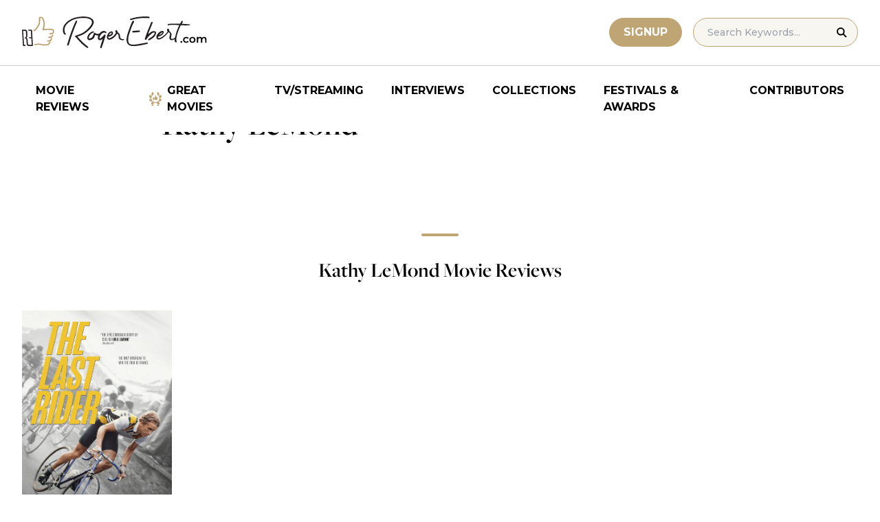

--- FILE ---
content_type: application/javascript; charset=utf-8
request_url: https://fundingchoicesmessages.google.com/f/AGSKWxXfeFM9jRG8Hopfn7gir1Kf2Z2vQjU8PowW1kwerFj8fK7mDFzk-IWjzmdBv3e0JDazqQ3TmNlp20oQjG367WmPNpJejoSiDmpWYeNSghmIlv1IdH789EMz4i7bzuIeQYBVk-2_g_-JStJv75RbuSMKSG1YDdtCepN3IcPhE9e9b6tijI9YlkUMcPcM/_/totemcash1._googleads_/xxxmatch_/promotools1./metaad.
body_size: -1292
content:
window['1e343b31-e9b6-487e-9288-79f51c35109c'] = true;